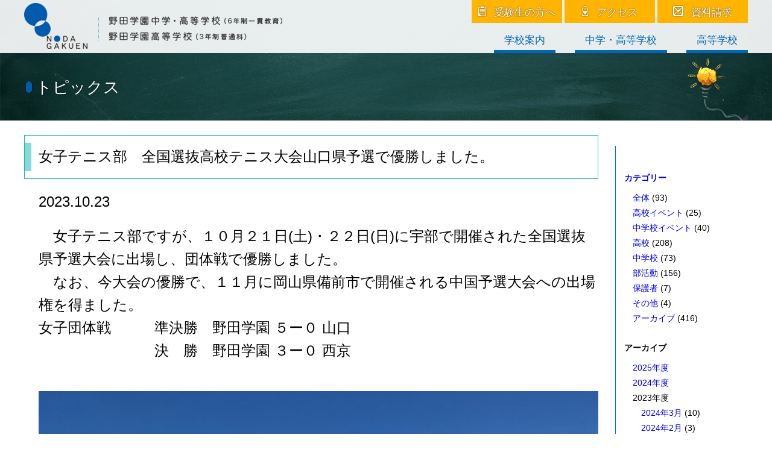

--- FILE ---
content_type: text/html; charset=UTF-8
request_url: https://www.nodagakuen.ed.jp/topics/44987/
body_size: 50375
content:
<!DOCTYPE html>
<html lang="ja">
    <head>
        <meta charset="UTF-8">
        <meta name="viewport" content="width=device-width, initial-scale=1">
        <link rel="profile" href="http://gmpg.org/xfn/11">
<!-- Google Tag Manager -->
<script>(function(w,d,s,l,i){w[l]=w[l]||[];w[l].push({'gtm.start':
new Date().getTime(),event:'gtm.js'});var f=d.getElementsByTagName(s)[0],
j=d.createElement(s),dl=l!='dataLayer'?'&l='+l:'';j.async=true;j.src=
'https://www.googletagmanager.com/gtm.js?id='+i+dl;f.parentNode.insertBefore(j,f);
})(window,document,'script','dataLayer','GTM-P4DTQPT');</script>
<!-- End Google Tag Manager -->
        <title>女子テニス部　全国選抜高校テニス大会山口県予選で優勝しました。 &#8211; 野田学園高等学校・野田学園中学・高等学校</title>
<meta name='robots' content='max-image-preview:large' />
<link rel='dns-prefetch' href='//ajax.googleapis.com' />
<link rel='dns-prefetch' href='//cdnjs.cloudflare.com' />
<link rel='dns-prefetch' href='//fonts.googleapis.com' />
<link rel='dns-prefetch' href='//s.w.org' />
<link rel='stylesheet' id='wp-block-library-css'  href='https://www.nodagakuen.ed.jp/wp/wp-includes/css/dist/block-library/style.min.css?ver=1759293600' type='text/css' media='all' />
<style id='global-styles-inline-css' type='text/css'>
body{--wp--preset--color--black: #000000;--wp--preset--color--cyan-bluish-gray: #abb8c3;--wp--preset--color--white: #ffffff;--wp--preset--color--pale-pink: #f78da7;--wp--preset--color--vivid-red: #cf2e2e;--wp--preset--color--luminous-vivid-orange: #ff6900;--wp--preset--color--luminous-vivid-amber: #fcb900;--wp--preset--color--light-green-cyan: #7bdcb5;--wp--preset--color--vivid-green-cyan: #00d084;--wp--preset--color--pale-cyan-blue: #8ed1fc;--wp--preset--color--vivid-cyan-blue: #0693e3;--wp--preset--color--vivid-purple: #9b51e0;--wp--preset--gradient--vivid-cyan-blue-to-vivid-purple: linear-gradient(135deg,rgba(6,147,227,1) 0%,rgb(155,81,224) 100%);--wp--preset--gradient--light-green-cyan-to-vivid-green-cyan: linear-gradient(135deg,rgb(122,220,180) 0%,rgb(0,208,130) 100%);--wp--preset--gradient--luminous-vivid-amber-to-luminous-vivid-orange: linear-gradient(135deg,rgba(252,185,0,1) 0%,rgba(255,105,0,1) 100%);--wp--preset--gradient--luminous-vivid-orange-to-vivid-red: linear-gradient(135deg,rgba(255,105,0,1) 0%,rgb(207,46,46) 100%);--wp--preset--gradient--very-light-gray-to-cyan-bluish-gray: linear-gradient(135deg,rgb(238,238,238) 0%,rgb(169,184,195) 100%);--wp--preset--gradient--cool-to-warm-spectrum: linear-gradient(135deg,rgb(74,234,220) 0%,rgb(151,120,209) 20%,rgb(207,42,186) 40%,rgb(238,44,130) 60%,rgb(251,105,98) 80%,rgb(254,248,76) 100%);--wp--preset--gradient--blush-light-purple: linear-gradient(135deg,rgb(255,206,236) 0%,rgb(152,150,240) 100%);--wp--preset--gradient--blush-bordeaux: linear-gradient(135deg,rgb(254,205,165) 0%,rgb(254,45,45) 50%,rgb(107,0,62) 100%);--wp--preset--gradient--luminous-dusk: linear-gradient(135deg,rgb(255,203,112) 0%,rgb(199,81,192) 50%,rgb(65,88,208) 100%);--wp--preset--gradient--pale-ocean: linear-gradient(135deg,rgb(255,245,203) 0%,rgb(182,227,212) 50%,rgb(51,167,181) 100%);--wp--preset--gradient--electric-grass: linear-gradient(135deg,rgb(202,248,128) 0%,rgb(113,206,126) 100%);--wp--preset--gradient--midnight: linear-gradient(135deg,rgb(2,3,129) 0%,rgb(40,116,252) 100%);--wp--preset--duotone--dark-grayscale: url('#wp-duotone-dark-grayscale');--wp--preset--duotone--grayscale: url('#wp-duotone-grayscale');--wp--preset--duotone--purple-yellow: url('#wp-duotone-purple-yellow');--wp--preset--duotone--blue-red: url('#wp-duotone-blue-red');--wp--preset--duotone--midnight: url('#wp-duotone-midnight');--wp--preset--duotone--magenta-yellow: url('#wp-duotone-magenta-yellow');--wp--preset--duotone--purple-green: url('#wp-duotone-purple-green');--wp--preset--duotone--blue-orange: url('#wp-duotone-blue-orange');--wp--preset--font-size--small: 13px;--wp--preset--font-size--medium: 20px;--wp--preset--font-size--large: 36px;--wp--preset--font-size--x-large: 42px;}.has-black-color{color: var(--wp--preset--color--black) !important;}.has-cyan-bluish-gray-color{color: var(--wp--preset--color--cyan-bluish-gray) !important;}.has-white-color{color: var(--wp--preset--color--white) !important;}.has-pale-pink-color{color: var(--wp--preset--color--pale-pink) !important;}.has-vivid-red-color{color: var(--wp--preset--color--vivid-red) !important;}.has-luminous-vivid-orange-color{color: var(--wp--preset--color--luminous-vivid-orange) !important;}.has-luminous-vivid-amber-color{color: var(--wp--preset--color--luminous-vivid-amber) !important;}.has-light-green-cyan-color{color: var(--wp--preset--color--light-green-cyan) !important;}.has-vivid-green-cyan-color{color: var(--wp--preset--color--vivid-green-cyan) !important;}.has-pale-cyan-blue-color{color: var(--wp--preset--color--pale-cyan-blue) !important;}.has-vivid-cyan-blue-color{color: var(--wp--preset--color--vivid-cyan-blue) !important;}.has-vivid-purple-color{color: var(--wp--preset--color--vivid-purple) !important;}.has-black-background-color{background-color: var(--wp--preset--color--black) !important;}.has-cyan-bluish-gray-background-color{background-color: var(--wp--preset--color--cyan-bluish-gray) !important;}.has-white-background-color{background-color: var(--wp--preset--color--white) !important;}.has-pale-pink-background-color{background-color: var(--wp--preset--color--pale-pink) !important;}.has-vivid-red-background-color{background-color: var(--wp--preset--color--vivid-red) !important;}.has-luminous-vivid-orange-background-color{background-color: var(--wp--preset--color--luminous-vivid-orange) !important;}.has-luminous-vivid-amber-background-color{background-color: var(--wp--preset--color--luminous-vivid-amber) !important;}.has-light-green-cyan-background-color{background-color: var(--wp--preset--color--light-green-cyan) !important;}.has-vivid-green-cyan-background-color{background-color: var(--wp--preset--color--vivid-green-cyan) !important;}.has-pale-cyan-blue-background-color{background-color: var(--wp--preset--color--pale-cyan-blue) !important;}.has-vivid-cyan-blue-background-color{background-color: var(--wp--preset--color--vivid-cyan-blue) !important;}.has-vivid-purple-background-color{background-color: var(--wp--preset--color--vivid-purple) !important;}.has-black-border-color{border-color: var(--wp--preset--color--black) !important;}.has-cyan-bluish-gray-border-color{border-color: var(--wp--preset--color--cyan-bluish-gray) !important;}.has-white-border-color{border-color: var(--wp--preset--color--white) !important;}.has-pale-pink-border-color{border-color: var(--wp--preset--color--pale-pink) !important;}.has-vivid-red-border-color{border-color: var(--wp--preset--color--vivid-red) !important;}.has-luminous-vivid-orange-border-color{border-color: var(--wp--preset--color--luminous-vivid-orange) !important;}.has-luminous-vivid-amber-border-color{border-color: var(--wp--preset--color--luminous-vivid-amber) !important;}.has-light-green-cyan-border-color{border-color: var(--wp--preset--color--light-green-cyan) !important;}.has-vivid-green-cyan-border-color{border-color: var(--wp--preset--color--vivid-green-cyan) !important;}.has-pale-cyan-blue-border-color{border-color: var(--wp--preset--color--pale-cyan-blue) !important;}.has-vivid-cyan-blue-border-color{border-color: var(--wp--preset--color--vivid-cyan-blue) !important;}.has-vivid-purple-border-color{border-color: var(--wp--preset--color--vivid-purple) !important;}.has-vivid-cyan-blue-to-vivid-purple-gradient-background{background: var(--wp--preset--gradient--vivid-cyan-blue-to-vivid-purple) !important;}.has-light-green-cyan-to-vivid-green-cyan-gradient-background{background: var(--wp--preset--gradient--light-green-cyan-to-vivid-green-cyan) !important;}.has-luminous-vivid-amber-to-luminous-vivid-orange-gradient-background{background: var(--wp--preset--gradient--luminous-vivid-amber-to-luminous-vivid-orange) !important;}.has-luminous-vivid-orange-to-vivid-red-gradient-background{background: var(--wp--preset--gradient--luminous-vivid-orange-to-vivid-red) !important;}.has-very-light-gray-to-cyan-bluish-gray-gradient-background{background: var(--wp--preset--gradient--very-light-gray-to-cyan-bluish-gray) !important;}.has-cool-to-warm-spectrum-gradient-background{background: var(--wp--preset--gradient--cool-to-warm-spectrum) !important;}.has-blush-light-purple-gradient-background{background: var(--wp--preset--gradient--blush-light-purple) !important;}.has-blush-bordeaux-gradient-background{background: var(--wp--preset--gradient--blush-bordeaux) !important;}.has-luminous-dusk-gradient-background{background: var(--wp--preset--gradient--luminous-dusk) !important;}.has-pale-ocean-gradient-background{background: var(--wp--preset--gradient--pale-ocean) !important;}.has-electric-grass-gradient-background{background: var(--wp--preset--gradient--electric-grass) !important;}.has-midnight-gradient-background{background: var(--wp--preset--gradient--midnight) !important;}.has-small-font-size{font-size: var(--wp--preset--font-size--small) !important;}.has-medium-font-size{font-size: var(--wp--preset--font-size--medium) !important;}.has-large-font-size{font-size: var(--wp--preset--font-size--large) !important;}.has-x-large-font-size{font-size: var(--wp--preset--font-size--x-large) !important;}
</style>
<link rel='stylesheet' id='fontawesome-css'  href='https://cdnjs.cloudflare.com/ajax/libs/font-awesome/5.11.2/css/all.min.css?ver=1759293600' type='text/css' media='all' />
<link rel='stylesheet' id='icomoon-css'  href='https://www.nodagakuen.ed.jp/wp/wp-content/themes/nodagakuen/font/icomoon/style.css?ver=1604657484' type='text/css' media='all' />
<link rel='stylesheet' id='noto_serif_jp-css'  href='https://fonts.googleapis.com/css2?family=Noto+Serif+JP%3Awght%40400%3B700&#038;display=swap&#038;ver=1759293600' type='text/css' media='all' />
<link rel='stylesheet' id='swiper-css'  href='https://cdnjs.cloudflare.com/ajax/libs/Swiper/4.0.6/css/swiper.min.css?ver=4.0.6' type='text/css' media='all' />
<link rel='stylesheet' id='style-css'  href='https://www.nodagakuen.ed.jp/wp/wp-content/themes/nodagakuen/style.css?ver=1765503992' type='text/css' media='all' />
<link rel='stylesheet' id='style2-css'  href='https://www.nodagakuen.ed.jp/wp/wp-content/themes/nodagakuen/style2.css?ver=1683865372' type='text/css' media='all' />
<link rel='stylesheet' id='style_2023-css'  href='https://www.nodagakuen.ed.jp/wp/wp-content/themes/nodagakuen/style_2023.css?ver=1759805436' type='text/css' media='all' />
<link rel='stylesheet' id='fancybox-css'  href='https://www.nodagakuen.ed.jp/wp/wp-content/plugins/easy-fancybox/css/jquery.fancybox.min.css?ver=1.3.24' type='text/css' media='screen' />
<script type='text/javascript' src='https://ajax.googleapis.com/ajax/libs/jquery/1.12.4/jquery.min.js?ver=1.12.4' id='jquery-js'></script>
<link rel="https://api.w.org/" href="https://www.nodagakuen.ed.jp/wp-json/" /><link rel="alternate" type="application/json" href="https://www.nodagakuen.ed.jp/wp-json/wp/v2/topics/44987" /><link rel="canonical" href="https://www.nodagakuen.ed.jp/topics/44987/" />
<link rel='shortlink' href='https://www.nodagakuen.ed.jp/?p=44987' />
<link rel="alternate" type="application/json+oembed" href="https://www.nodagakuen.ed.jp/wp-json/oembed/1.0/embed?url=https%3A%2F%2Fwww.nodagakuen.ed.jp%2Ftopics%2F44987%2F" />
<link rel="alternate" type="text/xml+oembed" href="https://www.nodagakuen.ed.jp/wp-json/oembed/1.0/embed?url=https%3A%2F%2Fwww.nodagakuen.ed.jp%2Ftopics%2F44987%2F&#038;format=xml" />
<link rel="icon" href="https://www.nodagakuen.ed.jp/wp/wp-content/uploads/2020/07/cropped-favicon-1-32x32.png" sizes="32x32" />
<link rel="icon" href="https://www.nodagakuen.ed.jp/wp/wp-content/uploads/2020/07/cropped-favicon-1-192x192.png" sizes="192x192" />
<link rel="apple-touch-icon" href="https://www.nodagakuen.ed.jp/wp/wp-content/uploads/2020/07/cropped-favicon-1-180x180.png" />
<meta name="msapplication-TileImage" content="https://www.nodagakuen.ed.jp/wp/wp-content/uploads/2020/07/cropped-favicon-1-270x270.png" />
    </head>
    <body class="post-type-topics postid-44987 single single-topics singular topics-template-default">
<!-- Google Tag Manager (noscript) -->
<noscript><iframe src="https://www.googletagmanager.com/ns.html?id=GTM-P4DTQPT"
height="0" width="0" style="display:none;visibility:hidden"></iframe></noscript>
<!-- End Google Tag Manager (noscript) -->
        <div id="site">
            <header id="site-header" class="block" role="banner">
                <div class="inner">
            <div class="site-title">
            <a href="/" rel="home">
                <img class="title" src="https://www.nodagakuen.ed.jp/wp/wp-content/themes/nodagakuen/img/title@2x.png" alt="学校法人 野田学園　野田学園高等学校・野田学園中学・高等学校">
            </a>
        </div>
        <div class="menu-box">
        <div class="inner">
                            <ul class="menu header-menu2"><li class="menu-item-156"><a href="https://www.nodagakuen.ed.jp/exam/"><span class="icon icon-exam"></span>受験生の方へ</a></li>
<li class="menu-item-157"><a href="https://www.nodagakuen.ed.jp/access/"><span class="icon icon-access"></span>アクセス</a></li>
<li class="menu-item-15027"><a href="https://www.nodagakuen.ed.jp/request/"><span class="icon icon-mail2"></span>資料請求</a></li>
</ul>                                    <ul class="menu header-menu"><li class="menu-item-154"><a href="https://www.nodagakuen.ed.jp/about/">学校案内</a></li>
<li class="menu-item-53885"><a href="https://www.nodagakuen.ed.jp/combined/features/">中学・高等学校</a></li>
<li class="menu-item-53886"><a href="https://www.nodagakuen.ed.jp/high/features/">高等学校</a></li>
</ul>                    </div>
    </div>
    <div id="tabsp-menu-sw" class="hamburger-box">
        <div class="content">
            <div class="trigger">
                <div class="hamburger">
                    <span></span>
                    <span></span>
                    <span></span>
                </div>
                <p class="close">MENU</p>
                <p class="open">CLOSE</p>
            </div>
        </div>
    </div>
</div>
            </header>
            <div id="site-header-nav_ovl"></div>
<div id="site-header-nav">
    <div class="site-header-nav_menu1">
                    <div class="block menu-item-154">
            <div class="inner lv1item nofull">
                <a href="https://www.nodagakuen.ed.jp/about/" rel="bookmark">
                    <p class="title">
                        学校案内                    </p>
                </a>
            </div>
            <div class="inner lv2items">
                                    <a href="https://www.nodagakuen.ed.jp/about/about/" rel="bookmark">
                        <div class="img">
                            <div class="content">
                                                                                                                                                                                                            <img src="https://www.nodagakuen.ed.jp/wp/wp-content/uploads/2025/09/野田学園ロコ_4.jpg" alt="">
                                                            </div>
                        </div>
                        <p class="title">
                            学校概要・沿革・校歌                        </p>
                    </a>
                                    <a href="https://www.nodagakuen.ed.jp/about/greeting/" rel="bookmark">
                        <div class="img">
                            <div class="content">
                                                                                                                                                                                                            <img src="https://www.nodagakuen.ed.jp/wp/wp-content/uploads/2025/09/野田学園ロコ_4.jpg" alt="">
                                                            </div>
                        </div>
                        <p class="title">
                            理事長あいさつ                        </p>
                    </a>
                                    <a href="https://www.nodagakuen.ed.jp/about/%e6%95%99%e8%82%b2%e7%9b%ae%e6%a8%99/" rel="bookmark">
                        <div class="img">
                            <div class="content">
                                                                                                                                                                                                            <img src="https://www.nodagakuen.ed.jp/wp/wp-content/uploads/2025/09/野田学園ロコ_4.jpg" alt="">
                                                            </div>
                        </div>
                        <p class="title">
                            教育目標                        </p>
                    </a>
                                    <a href="https://www.nodagakuen.ed.jp/about/facilities/" rel="bookmark">
                        <div class="img">
                            <div class="content">
                                                                                                                                                                                                            <img src="https://www.nodagakuen.ed.jp/wp/wp-content/uploads/2020/07/thumb-about-greeting.jpg" alt="">
                                                            </div>
                        </div>
                        <p class="title">
                            施設案内                        </p>
                    </a>
                                    <a href="https://www.nodagakuen.ed.jp/about/%e3%82%b9%e3%82%af%e3%83%bc%e3%83%ab%e3%83%90%e3%82%b9/" rel="bookmark">
                        <div class="img">
                            <div class="content">
                                                                                                                                                                        <img src="/wp-content/uploads/2020/06/schoolbus.jpg" alt="">
                                                            </div>
                        </div>
                        <p class="title">
                            スクールバス                        </p>
                    </a>
                                    <a href="https://www.nodagakuen.ed.jp/about/after-graduation/" rel="bookmark">
                        <div class="img">
                            <div class="content">
                                                                                                                                                                                                            <img src="https://www.nodagakuen.ed.jp/wp/wp-content/uploads/2021/07/thumb-about-after-graduation.jpg" alt="">
                                                            </div>
                        </div>
                        <p class="title">
                            進路状況                        </p>
                    </a>
                                    <a href="https://www.nodagakuen.ed.jp/about/movie/" rel="bookmark">
                        <div class="img">
                            <div class="content">
                                                                                                                                                                                                            <img src="https://www.nodagakuen.ed.jp/wp/wp-content/uploads/2020/07/thumb-about-movie.jpg" alt="">
                                                            </div>
                        </div>
                        <p class="title">
                            映像ライブラリー                        </p>
                    </a>
                                    <a href="https://www.nodagakuen.ed.jp/about/area/" rel="bookmark">
                        <div class="img">
                            <div class="content">
                                                                                                                                                                                                            <img src="https://www.nodagakuen.ed.jp/wp/wp-content/uploads/2020/07/thumb-about-area.jpg" alt="">
                                                            </div>
                        </div>
                        <p class="title">
                            地域貢献事業                        </p>
                    </a>
                                    <a href="https://www.nodagakuen.ed.jp/about/club/" rel="bookmark">
                        <div class="img">
                            <div class="content">
                                                                                                                                                                                                            <img src="https://www.nodagakuen.ed.jp/wp/wp-content/uploads/2024/09/弓道部１（HP写真）-scaled.jpg" alt="">
                                                            </div>
                        </div>
                        <p class="title">
                            部活動                        </p>
                    </a>
                            </div>
        </div>
            <div class="block menu-item-53885">
            <div class="inner lv1item nofull">
                <a href="https://www.nodagakuen.ed.jp/combined/features/" rel="bookmark">
                    <p class="title">
                        中学・高等学校                    </p>
                </a>
            </div>
            <div class="inner lv2items">
                                    <a href="https://www.nodagakuen.ed.jp/combined/features/" rel="bookmark">
                        <div class="img">
                            <div class="content">
                                                                                                                                                                                                            <img src="https://www.nodagakuen.ed.jp/wp/wp-content/uploads/2022/09/thumb-combined-features.jpg" alt="">
                                                            </div>
                        </div>
                        <p class="title">
                            校長メッセージ・教育の取組                        </p>
                    </a>
                                    <a href="https://www.nodagakuen.ed.jp/combined/course/" rel="bookmark">
                        <div class="img">
                            <div class="content">
                                                                                                                                                                                                            <img src="https://www.nodagakuen.ed.jp/wp/wp-content/uploads/2023/08/combind-course-ishin.jpg" alt="">
                                                            </div>
                        </div>
                        <p class="title">
                            コース・クラス紹介                        </p>
                    </a>
                                    <a href="https://www.nodagakuen.ed.jp/combined/event/" rel="bookmark">
                        <div class="img">
                            <div class="content">
                                                                                                                                                                                                            <img src="https://www.nodagakuen.ed.jp/wp/wp-content/uploads/2022/09/thumb-combined-event.jpg" alt="">
                                                            </div>
                        </div>
                        <p class="title">
                            年間行事                        </p>
                    </a>
                                    <a href="https://www.nodagakuen.ed.jp/combined/uniform/" rel="bookmark">
                        <div class="img">
                            <div class="content">
                                                                                                                                                                                                            <img src="https://www.nodagakuen.ed.jp/wp/wp-content/uploads/2022/09/uniform_jh.jpg" alt="">
                                                            </div>
                        </div>
                        <p class="title">
                            制服                        </p>
                    </a>
                            </div>
        </div>
            <div class="block menu-item-53886">
            <div class="inner lv1item nofull">
                <a href="https://www.nodagakuen.ed.jp/high/features/" rel="bookmark">
                    <p class="title">
                        高等学校                    </p>
                </a>
            </div>
            <div class="inner lv2items">
                                    <a href="https://www.nodagakuen.ed.jp/high/features/" rel="bookmark">
                        <div class="img">
                            <div class="content">
                                                                                                                                                                                                            <img src="https://www.nodagakuen.ed.jp/wp/wp-content/uploads/2022/09/thumb-high-features.jpg" alt="">
                                                            </div>
                        </div>
                        <p class="title">
                            校長メッセージ・教育の取組                        </p>
                    </a>
                                    <a href="https://www.nodagakuen.ed.jp/high/course/" rel="bookmark">
                        <div class="img">
                            <div class="content">
                                                                                                                                                                                                            <img src="https://www.nodagakuen.ed.jp/wp/wp-content/uploads/2024/03/high_course_advanced_index2024.jpg" alt="">
                                                            </div>
                        </div>
                        <p class="title">
                            コース紹介                        </p>
                    </a>
                                    <a href="https://www.nodagakuen.ed.jp/high/event/" rel="bookmark">
                        <div class="img">
                            <div class="content">
                                                                                                                                                                                                            <img src="https://www.nodagakuen.ed.jp/wp/wp-content/uploads/2021/07/thumb-high-event.jpg" alt="">
                                                            </div>
                        </div>
                        <p class="title">
                            年間行事                        </p>
                    </a>
                                    <a href="https://www.nodagakuen.ed.jp/high/uniform/" rel="bookmark">
                        <div class="img">
                            <div class="content">
                                                                                                                                                                                                            <img src="https://www.nodagakuen.ed.jp/wp/wp-content/uploads/2022/09/uniform_sh.jpg" alt="">
                                                            </div>
                        </div>
                        <p class="title">
                            制服                        </p>
                    </a>
                            </div>
        </div>
        </div>
    <div class="site-header-nav_menu3 nofull">
                    <div class="block menu-item-14994">
            <div class="inner lv1item nofull">
                <a href="https://www.nodagakuen.ed.jp/exam/" rel="bookmark">
                    <p class="title">
                        受験をお考えの方へ                    </p>
                </a>
            </div>
            <div class="inner lv2items">
                                    <a href="https://www.nodagakuen.ed.jp/exam/junior/" rel="bookmark">
                        <div class="img">
                            <div class="content">
                                                                                                                                                                                                            <img src="https://www.nodagakuen.ed.jp/wp/wp-content/uploads/2022/09/exam-junior.jpg" alt="">
                                                            </div>
                        </div>
                        <p class="title">
                            中学受験をお考えの方へ                        </p>
                    </a>
                                    <a href="https://www.nodagakuen.ed.jp/exam/high/" rel="bookmark">
                        <div class="img">
                            <div class="content">
                                                                                                                                                                                                            <img src="https://www.nodagakuen.ed.jp/wp/wp-content/uploads/2020/10/exam-high.jpg" alt="">
                                                            </div>
                        </div>
                        <p class="title">
                            高校受験をお考えの方へ                        </p>
                    </a>
                            </div>
        </div>
        </div>
    <div class="site-header-nav_access nofull">
        <div class="block">
            <div class="inner">
                <a href="/request/"><span class="icon icon-mail2"></span>資料請求</a>
                <a href="/access/"><span class="icon icon-access"></span>アクセス</a>
            </div>
        </div>
    </div>
</div>
            <div id="tabsp-menu">
                <div class="ovl">
                </div>
                <div class="panel">
                                            <ul class="menu tabsp-menu"><li class="menu-item-154"><a href="https://www.nodagakuen.ed.jp/about/">学校案内</a></li>
<li class="menu-item-53885"><a href="https://www.nodagakuen.ed.jp/combined/features/">中学・高等学校</a></li>
<li class="menu-item-53886"><a href="https://www.nodagakuen.ed.jp/high/features/">高等学校</a></li>
</ul>                                    </div>
            </div>
            <div id="site-body">
                <div id="site-content">

<div id="page-header" class="block">
    <img src="https://www.nodagakuen.ed.jp/wp/wp-content/themes/nodagakuen/img/topics/page_header_bg.jpg" alt="">
    <div class="inner page-header_image">
        <img src="https://www.nodagakuen.ed.jp/wp/wp-content/themes/nodagakuen/img/topics/page_header_img.png" alt="">
        <span class="page-header_title">
            <span class="b"></span>
            <span class="t">トピックス</span>
        </span>
    </div>
</div>

    <article id="post-44987" class="post-44987 topics type-topics status-publish hentry topics_category-club">
        <div id="page-content">
            <main class="block page-main" role="main">
                <div class="inner has-archive-side">
                    <div class="archive-side-main">
                        <h1 class="page-title">
                            <span class="b"></span>
                            <span class="t">女子テニス部　全国選抜高校テニス大会山口県予選で優勝しました。</span>
                        </h1>
                        <p class="post-date">2023.10.23</p>
                        <div class="post-content">
                            <p>　女子テニス部ですが、１０月２１日(土)・２２日(日)に宇部で開催された全国選抜県予選大会に出場し、団体戦で優勝しました。<br />
　なお、今大会の優勝で、１１月に岡山県備前市で開催される中国予選大会への出場権を得ました。</p>
<p>女子団体戦　　　準決勝　野田学園 ５ー０ 山口<br />
　　　　　　　　決　勝　野田学園 ３ー０ 西京</p>
<p><a href="https://www.nodagakuen.ed.jp/wp/wp-content/uploads/2023/10/kenntai-scaled.jpg"><img class="alignleft size-medium wp-image-30236" src="https://www.nodagakuen.ed.jp/wp/wp-content/uploads/2023/10/kenntai-scaled.jpg" alt="" width="300" height="169"/></p>
                        </div>
                    </div>
                    <div class="archive-side">
                        <div>
                                                        <p><strong>カテゴリー</strong></p>
                            <ul class="archive-side-categories">
                                	<li class="cat-item cat-item-25"><a href="https://www.nodagakuen.ed.jp/topics/topics_category/all/">全体</a> (93)
</li>
	<li class="cat-item cat-item-20"><a href="https://www.nodagakuen.ed.jp/topics/topics_category/event-hs/">高校イベント</a> (25)
</li>
	<li class="cat-item cat-item-21"><a href="https://www.nodagakuen.ed.jp/topics/topics_category/event-jh/">中学校イベント</a> (40)
</li>
	<li class="cat-item cat-item-22"><a href="https://www.nodagakuen.ed.jp/topics/topics_category/gyouji-hs/">高校</a> (208)
</li>
	<li class="cat-item cat-item-23"><a href="https://www.nodagakuen.ed.jp/topics/topics_category/gyouji-js/">中学校</a> (73)
</li>
	<li class="cat-item cat-item-24"><a href="https://www.nodagakuen.ed.jp/topics/topics_category/club/">部活動</a> (156)
</li>
	<li class="cat-item cat-item-26"><a href="https://www.nodagakuen.ed.jp/topics/topics_category/guardian/">保護者</a> (7)
</li>
	<li class="cat-item cat-item-28"><a href="https://www.nodagakuen.ed.jp/topics/topics_category/other/">その他</a> (4)
</li>
	<li class="cat-item cat-item-14"><a href="https://www.nodagakuen.ed.jp/topics/topics_category/archive/">アーカイブ</a> (416)
</li>
                            </ul>
                        </div>
                        <div>
                            <p><strong>アーカイブ</strong></p>
                                                        <ul class="archive-side-archives">
                                                                                                                                                    <li>
                                            <a href="https://www.nodagakuen.ed.jp/topics/2025/04/">2025年度</a>
                                        </li>
                                                                                                                                                                                        <li>
                                            <a href="https://www.nodagakuen.ed.jp/topics/2024/04/">2024年度</a>
                                        </li>
                                                                                                                                                <li>
                                            2023年度
                                            <ul>
                                                                                                    	<li><a href='https://www.nodagakuen.ed.jp/topics/2024/03/'>2024年3月</a>&nbsp;(10)</li>
                                                                                                    	<li><a href='https://www.nodagakuen.ed.jp/topics/2024/02/'>2024年2月</a>&nbsp;(3)</li>
                                                                                                    	<li><a href='https://www.nodagakuen.ed.jp/topics/2024/01/'>2024年1月</a>&nbsp;(5)</li>
                                                                                                    	<li><a href='https://www.nodagakuen.ed.jp/topics/2023/12/'>2023年12月</a>&nbsp;(9)</li>
                                                                                                    	<li><a href='https://www.nodagakuen.ed.jp/topics/2023/11/'>2023年11月</a>&nbsp;(26)</li>
                                                                                                    	<li><a href='https://www.nodagakuen.ed.jp/topics/2023/10/'>2023年10月</a>&nbsp;(9)</li>
                                                                                                    	<li><a href='https://www.nodagakuen.ed.jp/topics/2023/09/'>2023年9月</a>&nbsp;(5)</li>
                                                                                                    	<li><a href='https://www.nodagakuen.ed.jp/topics/2023/08/'>2023年8月</a>&nbsp;(11)</li>
                                                                                                    	<li><a href='https://www.nodagakuen.ed.jp/topics/2023/07/'>2023年7月</a>&nbsp;(3)</li>
                                                                                                    	<li><a href='https://www.nodagakuen.ed.jp/topics/2023/06/'>2023年6月</a>&nbsp;(10)</li>
                                                                                                    	<li><a href='https://www.nodagakuen.ed.jp/topics/2023/05/'>2023年5月</a>&nbsp;(7)</li>
                                                                                                    	<li><a href='https://www.nodagakuen.ed.jp/topics/2023/04/'>2023年4月</a>&nbsp;(14)</li>
                                                                                            </ul>
                                        </li>
                                                                                                                                                                                        <li>
                                            <a href="https://www.nodagakuen.ed.jp/topics/2022/04/">2022年度</a>
                                        </li>
                                                                                                                                                                                        <li>
                                            <a href="https://www.nodagakuen.ed.jp/topics/2021/11/">2021年度</a>
                                        </li>
                                                                                                                                                                                        <li>
                                            <a href="https://www.nodagakuen.ed.jp/topics/2019/04/">2019年度</a>
                                        </li>
                                                                                                                                                                                        <li>
                                            <a href="https://www.nodagakuen.ed.jp/topics/2018/04/">2018年度</a>
                                        </li>
                                                                                                                                                                                        <li>
                                            <a href="https://www.nodagakuen.ed.jp/topics/2017/04/">2017年度</a>
                                        </li>
                                                                                                </ul>
                        </div>
                    </div>
                </div>
            </main>
        </div>
    </article>

    <div id="page-footer" class="block">
        <div class="inner">
                                        <div class="page-links">
                                            <a href="https://www.nodagakuen.ed.jp/topics/44864/" class="next"><< 中学校体育大会を行いました</a>
                                                                <a href="https://www.nodagakuen.ed.jp/topics/44847/" class="prev">体育大会をおこないました（高等学校） >></a>
                                    </div>
                    </div>
    </div>

        </div><!-- site-content -->
    </div><!-- site-body -->
    <footer id="site-footer" role="contentinfo">
        <div class="block menu-block">
    <div class="inner">
                    <div class="menu-box loni moff">
                <ul class="footer-menu"><li class="menu-item-195"><a href="https://www.nodagakuen.ed.jp/about/">学校案内</a>
<ul class="sub-menu">
	<li class="menu-item-197"><a href="https://www.nodagakuen.ed.jp/about/about/">学校概要・沿革・校歌</a></li>
	<li class="menu-item-200"><a href="https://www.nodagakuen.ed.jp/about/greeting/">理事長あいさつ</a></li>
	<li class="menu-item-58808"><a href="https://www.nodagakuen.ed.jp/about/%e6%95%99%e8%82%b2%e7%9b%ae%e6%a8%99/">教育目標</a></li>
	<li class="menu-item-198"><a href="https://www.nodagakuen.ed.jp/about/facilities/">施設案内</a></li>
	<li class="menu-item-63493"><a href="https://www.nodagakuen.ed.jp/about/%e3%82%b9%e3%82%af%e3%83%bc%e3%83%ab%e3%83%90%e3%82%b9/">スクールバス</a></li>
	<li class="menu-item-201"><a href="https://www.nodagakuen.ed.jp/about/after-graduation/">進路状況</a></li>
	<li class="menu-item-199"><a href="https://www.nodagakuen.ed.jp/about/movie/">映像ライブラリー</a></li>
	<li class="menu-item-196"><a href="https://www.nodagakuen.ed.jp/about/area/">地域貢献事業</a></li>
	<li class="menu-item-55434"><a href="https://www.nodagakuen.ed.jp/about/club/">部活動</a></li>
</ul>
</li>
<li class="menu-item-53887"><a href="https://www.nodagakuen.ed.jp/combined/features/">中学・高等学校</a>
<ul class="sub-menu">
	<li class="menu-item-206"><a href="https://www.nodagakuen.ed.jp/combined/features/">校長メッセージ・教育の取組</a></li>
	<li class="menu-item-53831"><a href="https://www.nodagakuen.ed.jp/combined/course/">コース・クラス紹介</a></li>
	<li class="menu-item-205"><a href="https://www.nodagakuen.ed.jp/combined/event/">年間行事</a></li>
	<li class="menu-item-204"><a href="https://www.nodagakuen.ed.jp/combined/uniform/">制服</a></li>
</ul>
</li>
<li class="menu-item-53888"><a href="https://www.nodagakuen.ed.jp/high/features/">高等学校</a>
<ul class="sub-menu">
	<li class="menu-item-212"><a href="https://www.nodagakuen.ed.jp/high/features/">校長メッセージ・教育の取組</a></li>
	<li class="menu-item-53830"><a href="https://www.nodagakuen.ed.jp/high/course/">コース紹介</a></li>
	<li class="menu-item-211"><a href="https://www.nodagakuen.ed.jp/high/event/">年間行事</a></li>
	<li class="menu-item-210"><a href="https://www.nodagakuen.ed.jp/high/uniform/">制服</a></li>
</ul>
</li>
<li class="menu-item-214"><a href="https://www.nodagakuen.ed.jp/exam/">受験をお考えの方へ</a>
<ul class="sub-menu">
	<li class="menu-item-14884"><a href="https://www.nodagakuen.ed.jp/exam/junior/">中学受験をお考えの方へ</a>
	<ul class="sub-menu">
		<li class="menu-item-222"><a href="https://www.nodagakuen.ed.jp/exam/junior/application/">インターネット出願</a></li>
		<li class="menu-item-218"><a href="https://www.nodagakuen.ed.jp/exam/junior/application-requirements/">募集要項</a></li>
		<li class="menu-item-217"><a href="https://www.nodagakuen.ed.jp/exam/junior/j-qa/">よくある質問</a></li>
		<li class="menu-item-216"><a href="https://www.nodagakuen.ed.jp/exam/junior/deigital-book/">学校案内電子ブック</a></li>
		<li class="menu-item-66273"><a href="https://www.nodagakuen.ed.jp/exam/junior/pamphlet_integrate/">中高一貫教育リーフレット</a></li>
		<li class="menu-item-215"><a href="https://www.nodagakuen.ed.jp/exam/junior/j-event/">入試イベント一覧</a></li>
	</ul>
</li>
	<li class="menu-item-14883"><a href="https://www.nodagakuen.ed.jp/exam/high/">高校受験をお考えの方へ</a>
	<ul class="sub-menu">
		<li class="menu-item-14904"><a href="https://www.nodagakuen.ed.jp/exam/high/application/">インターネット出願</a></li>
		<li class="menu-item-14903"><a href="https://www.nodagakuen.ed.jp/exam/high/application-requirements/">募集要項</a></li>
		<li class="menu-item-223"><a href="https://www.nodagakuen.ed.jp/exam/high/h-qa/">よくある質問</a></li>
		<li class="menu-item-14905"><a href="https://www.nodagakuen.ed.jp/exam/high/deigital-book/">学校案内電子ブック</a></li>
		<li class="menu-item-66274"><a href="https://www.nodagakuen.ed.jp/exam/high/pamphlet_mirai/">未来創造コースパンフレット</a></li>
		<li class="menu-item-66275"><a href="https://www.nodagakuen.ed.jp/exam/high/pamphlet_special/">特別進学コースパンフレット</a></li>
		<li class="menu-item-221"><a href="https://www.nodagakuen.ed.jp/exam/high/h-event/">入試イベント一覧</a></li>
	</ul>
</li>
</ul>
</li>
</ul>            </div>
            </div>
</div>

<div class="block addr-block">
    <div class="inner">
        <div class="addr">
            <div class="logo">
                <a href="/" rel="home">
                    <img src="https://www.nodagakuen.ed.jp/wp/wp-content/themes/nodagakuen/img/logo@2x.png" alt="学校法人 野田学園　野田学園高等学校・野田学園中学・高等学校">
                </a>
            </div>

            <address>
                <p>
                    <span class="name">野田学園中学・高等学校（6年制一貫教育）</span>
                </p>
                <p>
                    <span class="name">野田学園高等学校（3年制普通科）</span>
                </p>
                <p>
                    <span>〒753-0094</span><span>山口県山口市野田56</span>
                </p>
                <p>
                    <span>TEL 083-922-5000</span><span>FAX 083-922-5005</span>
                </p>
            </address>
        </div>

                    <ul class="footer-menu2"><li class="menu-item-227"><a href="https://www.nodagakuen.ed.jp/download/">申請書等ダウンロード</a></li>
<li class="menu-item-229"><a href="https://www.nodagakuen.ed.jp/recruitment/">教員募集</a></li>
<li class="menu-item-21593"><a href="https://www.nodagakuen.ed.jp/%e3%83%90%e3%82%b9%e9%81%8b%e8%bb%a2%e5%a3%ab%e5%8b%9f%e9%9b%86/">バス運転士募集</a></li>
<li class="menu-item-15156"><a href="https://www.nodagakuen.ed.jp/contact/">お問い合せ</a></li>
<li class="menu-item-231"><a href="https://www.nodagakuen.ed.jp/privacy-policy/">プライバシーポリシー</a></li>
<li class="menu-item-228"><a href="https://www.nodagakuen.ed.jp/sitemap/">サイトマップ</a></li>
</ul>            </div>
</div>
<div class="block copyright-block">
    <div class="inner">
        <span>Copyright &copy; nodagakuen All Rights Reserved.</span>
    </div>
</div>
    </footer>
</div>
<div id="slide-menu-back"></div>
<script type='text/javascript' src='https://cdnjs.cloudflare.com/ajax/libs/Swiper/4.0.6/js/swiper.min.js?ver=4.0.6' id='swiper-js'></script>
<script type='text/javascript' src='https://www.nodagakuen.ed.jp/wp/wp-content/themes/nodagakuen/script.js?ver=1607266209' id='script-js'></script>
<script type='text/javascript' src='https://www.nodagakuen.ed.jp/wp/wp-content/plugins/easy-fancybox/js/jquery.fancybox.min.js?ver=1.3.24' id='jquery-fancybox-js'></script>
<script type='text/javascript' id='jquery-fancybox-js-after'>
var fb_timeout, fb_opts={'overlayShow':true,'hideOnOverlayClick':true,'showCloseButton':true,'margin':20,'centerOnScroll':false,'enableEscapeButton':true,'autoScale':true };
if(typeof easy_fancybox_handler==='undefined'){
var easy_fancybox_handler=function(){
jQuery('.nofancybox,a.wp-block-file__button,a.pin-it-button,a[href*="pinterest.com/pin/create"],a[href*="facebook.com/share"],a[href*="twitter.com/share"]').addClass('nolightbox');
/* IMG */
var fb_IMG_select='a[href*=".jpg"]:not(.nolightbox,li.nolightbox>a),area[href*=".jpg"]:not(.nolightbox),a[href*=".jpeg"]:not(.nolightbox,li.nolightbox>a),area[href*=".jpeg"]:not(.nolightbox),a[href*=".png"]:not(.nolightbox,li.nolightbox>a),area[href*=".png"]:not(.nolightbox),a[href*=".webp"]:not(.nolightbox,li.nolightbox>a),area[href*=".webp"]:not(.nolightbox)';
jQuery(fb_IMG_select).addClass('fancybox image');
var fb_IMG_sections=jQuery('.gallery,.wp-block-gallery,.tiled-gallery,.wp-block-jetpack-tiled-gallery');
fb_IMG_sections.each(function(){jQuery(this).find(fb_IMG_select).attr('rel','gallery-'+fb_IMG_sections.index(this));});
jQuery('a.fancybox,area.fancybox,li.fancybox a').each(function(){jQuery(this).fancybox(jQuery.extend({},fb_opts,{'transitionIn':'elastic','easingIn':'easeOutBack','transitionOut':'elastic','easingOut':'easeInBack','opacity':false,'hideOnContentClick':false,'titleShow':true,'titlePosition':'over','titleFromAlt':true,'showNavArrows':true,'enableKeyboardNav':true,'cyclic':false}))});};
jQuery('a.fancybox-close').on('click',function(e){e.preventDefault();jQuery.fancybox.close()});
};
var easy_fancybox_auto=function(){setTimeout(function(){jQuery('#fancybox-auto').trigger('click')},1000);};
jQuery(easy_fancybox_handler);jQuery(document).on('post-load',easy_fancybox_handler);
jQuery(easy_fancybox_auto);
</script>
<script type='text/javascript' src='https://www.nodagakuen.ed.jp/wp/wp-content/plugins/easy-fancybox/js/jquery.easing.min.js?ver=1.4.1' id='jquery-easing-js'></script>
<script type='text/javascript' src='https://www.nodagakuen.ed.jp/wp/wp-content/plugins/easy-fancybox/js/jquery.mousewheel.min.js?ver=3.1.13' id='jquery-mousewheel-js'></script>
</body>
</html>


--- FILE ---
content_type: text/css
request_url: https://www.nodagakuen.ed.jp/wp/wp-content/themes/nodagakuen/style2.css?ver=1683865372
body_size: 12510
content:
@charset "UTF-8";

/*!
========================================
  �ʃy�[�WCSS
========================================
*/
/*!
  �i�H��
*/
.page-id-15 .result__flex {
    display: flex;
    flex-wrap: wrap;
    width: 100%;
}

/**
.page-id-15 .result__flex > div{
    width: 48%;
}

.page-id-15 .result__flex > div:nth-of-type(1){
    margin-right:4%;
}
 **/
.page-id-15 .result__list {
    display: flex;
    flex-wrap: wrap;
    width: 100%;
    font-size: 0.9em;
}

.page-id-15 .result__list .result__item {
    border-bottom: 1px solid #D6D6D6;
    border-right: 1px solid #e1e1e1;
    padding: 12px 10px;
}

.page-id-15 .result__list.c2 .result__item {
    width: 50%;
}

.page-id-15 .result__list.c4 .result__item {
    width: 25%;
}

.page-id-15 .sen .result__list.c4 .result__item,
.page-id-15 .recruit .result__list.c4 .result__item {
    width: 50%;
}

.page-id-15 .result__list.c2 .result__item:nth-of-type(4n+1),
.page-id-15 .result__list.c2 .result__item:nth-of-type(4n+2),
.page-id-15 .result__list.c4 .result__item:nth-of-type(8n+1),
.page-id-15 .result__list.c4 .result__item:nth-of-type(8n+2),
.page-id-15 .result__list.c4 .result__item:nth-of-type(8n+3),
.page-id-15 .result__list.c4 .result__item:nth-of-type(8n+4) {
    background-color: #ffffff;
}

.page-id-15 .result__list.c2 .result__item:nth-of-type(4n+3),
.page-id-15 .result__list.c2 .result__item:nth-of-type(4n+4),
.page-id-15 .result__list.c4 .result__item:nth-of-type(8n+5),
.page-id-15 .result__list.c4 .result__item:nth-of-type(8n+6),
.page-id-15 .result__list.c4 .result__item:nth-of-type(8n+7),
.page-id-15 .result__list.c4 .result__item:nth-of-type(8n+8) {
    background-color: #F8F8F8;
}

.page-id-15 .result__list.c2 .result__item:nth-of-type(4n+1),
.page-id-15 .result__list.c2 .result__item:nth-of-type(4n+3),
.page-id-15 .result__list.c4 .result__item:nth-of-type(8n+1),
.page-id-15 .result__list.c4 .result__item:nth-of-type(8n+5) {
    border-left: 1px solid #e1e1e1;
}

.page-id-15 .result__lists.shigaku {
    /**    display: none; **/
}

.page-id-15 .result__list.c4 .result__item,
.page-id-15 .result__list.c2 .result__item {
    display: flex;
    align-items: center;
    justify-content: space-between;
}

.page-id-15 .result__list.c4 .result__item span,
.page-id-15 .result__list.c2 .result__item span {
    display: flex;
    flex-direction: column;
}



@media screen and (max-width: 768px) {

    .page-id-15 .result__list.c2 .result__item:nth-of-type(4n+1),
    .page-id-15 .result__list.c2 .result__item:nth-of-type(4n+2),
    .page-id-15 .result__list.c4 .result__item:nth-of-type(8n+1),
    .page-id-15 .result__list.c4 .result__item:nth-of-type(8n+2),
    .page-id-15 .result__list.c4 .result__item:nth-of-type(8n+3),
    .page-id-15 .result__list.c4 .result__item:nth-of-type(8n+4),
    .page-id-15 .result__list.c2 .result__item:nth-of-type(4n+3),
    .page-id-15 .result__list.c2 .result__item:nth-of-type(4n+4),
    .page-id-15 .result__list.c4 .result__item:nth-of-type(8n+5),
    .page-id-15 .result__list.c4 .result__item:nth-of-type(8n+6),
    .page-id-15 .result__list.c4 .result__item:nth-of-type(8n+7),
    .page-id-15 .result__list.c4 .result__item:nth-of-type(8n+8) {
        background-color: #ffffff;
    }

    .page-id-15 .result__list.c2 .result__item,
    .page-id-15 .sen .result__list.c4 .result__item,
    .page-id-15 .recruit .result__list.c4 .result__item {
        width: 100%;
    }

    .page-id-15 .result__list.c2 .result__item:nth-of-type(2n),
    .page-id-15 .result__list.c2 .result__item:nth-of-type(2n) {
        background-color: #F8F8F8;
    }

    .page-id-15 .result__list.c2 .result__item {
        border-left: 1px solid #e1e1e1;
    }

    .page-id-15 .result__list.c4 .result__item {
        width: 50%;
    }

    .page-id-15 .result__list.c4 .result__item:nth-of-type(4n+3),
    .page-id-15 .result__list.c4 .result__item:nth-of-type(4n+4) {
        background-color: #F8F8F8;
    }

    .page-id-15 .result__list.c4 .result__item:nth-of-type(8n+1),
    .page-id-15 .result__list.c4 .result__item:nth-of-type(8n+5) {
        border-left: none;
    }

    .page-id-15 .result__list.c4 .result__item:nth-of-type(4n+1),
    .page-id-15 .result__list.c4 .result__item:nth-of-type(4n+3) {
        border-left: 1px solid #e1e1e1;
    }
}

@media screen and (max-width: 425px) {
    .page-id-15 .result__flex>div {
        width: 100%;
    }

    .page-id-15 .result__flex>div:nth-of-type(1) {
        margin-right: 0;
    }

    .page-id-15 .result__list.c4 .result__item {
        width: 100%;
    }

    .page-id-15 .result__list.c4 .result__item:nth-of-type(4n+3),
    .page-id-15 .result__list.c4 .result__item:nth-of-type(4n+4) {
        background-color: #ffffff;
    }

    .page-id-15 .result__list.c4 .result__item:nth-of-type(2n),
    .page-id-15 .result__list.c4 .result__item:nth-of-type(2n) {
        background-color: #F8F8F8;
    }

    .page-id-15 .result__list.c4 .result__item {
        border-left: 1px solid #e1e1e1;
    }
}



/*!
  �w�Z�Љ�
*/
.movie_menu {

    border: 5px solid #1058a1;
}

.post-type-page #page-content .movie_menu h3 {
    padding: 0.5em 0 0.5em;
}

.movie_menu p {
    padding-top: 1%;
    text-align: center;
    font-size: 0.8em;
}

.movie_menu>ul {
    color: #005aa9;
    display: flex;
    flex-wrap: wrap;
    list-style-type: none;
}

.movie_menu>ul>li {
    width: calc(100% / 3);
    padding: 1%;
}

.movie_menu>ul>li>ul {
    list-style-type: none;
}

.movie_menu>ul>li>ul>a>li {
    margin-left: 1.5em;
    list-style-type: disc;
    font-size: 0.75em;
}

.movie_menu>ul>li>ul>a:nth-child(1)>li {
    list-style-type: none;
    background-color: #1058a1;
    color: #ffffff;
    text-align: center;
    margin-left: 0;
    padding: 0.3em 0;
    margin-bottom: 0.5em;
}

.youtube_detail {
    border-top: 1px solid #0068b7;
    margin-bottom: 2em;
}

.youtube_detail_before {
    display: flex;
    flex-wrap: wrap;
}

.youtube_detail_before .text_red,
.youtube_detail_after .text_red {
    color: red;
}

.youtube_detail_before .youtube_detail_before_titlebox {
    display: flex;
    margin-top: 5px;
    width: calc(100% - 300px);
}

.youtube_detail .youtube_detail_before_qr {
    font-size: 0.7em;
    width: 300px;
    display: flex;
}

.youtube_detail .youtube_detail_before_qr img {
    height: auto;
    width: auto;
    max-width: 150px;
}

.youtube_detail .youtube_detail_before_qr div:nth-child(2) {
    margin: 0.5em 0;
}

.youtube_detail_before .youtube_detail_before_icon {}

.youtube_detail_before .youtube_detail_before_icon img {
    height: auto;
    width: auto;
    max-width: 80px;
    margin-right: 10px;
}

.youtube_detail_before .youtube_detail_before_title {}

.youtube_detail_before .youtube_detail_before_subtitle {}

.singular #page-content .youtube_detail_before h4 {
    font-size: 3.0rem;
    margin: 0;
}

.youtube_detail_before .youtube_detail_before_url {}

.youtube_detail_before .youtube_detail_before_url img {
    width: auto;
    height: auto;
    max-width: 100%;
}


.youtube_detail_after {
    font-size: 1.8rem;
}

.youtube {
    position: relative;
    width: 100%;
    padding-top: 56.25%;
}

.youtube iframe {
    position: absolute;
    top: 0;
    right: 0;
    width: 100% !important;
    height: 100% !important;
}

@media screen and (max-width: 640px) {
    .youtube_detail_before .youtube_detail_before_icon img {
        max-width: 50px;
    }

    .youtube_detail_before .youtube_detail_before_titlebox {
        width: 100%;
    }

    .youtube_detail .youtube_detail_before_qr {
        margin: 0 auto;
        font-size: 1em;
    }

    .singular #page-content .youtube_detail_before h4 {
        font-size: 2.0rem;
    }

    .movie_menu>ul>li {
        width: 100%;
        padding: 1%;
    }

    .movie_menu>ul>li>ul>a>li {
        font-size: 0.85em;
    }
}

/*!
  ���w�@����
*/
.page-id-29 .uniform-combined-main {
    margin-bottom: 2em;
}

.page-id-29 .uniform-combined-main img {
    width: 100%;
}

.page-id-29 .uniform-combined-main p {
    text-align: center;
    color: #005aa9;
}

.page-id-29 .uniform-combined-sub {
    display: flex;
    justify-content: center;
    flex-wrap: wrap;
    margin: 0 auto;
    padding: 0;
    list-style: none;
    max-width: 900px;
}

.page-id-29 .uniform-combined-sub li {
    width: 33%;
}

.page-id-29 .uniform-combined-sub.old {
    max-width: 100%;
}

.page-id-29 .uniform-combined-sub.old li {
    width: 49%;
}

.page-id-29 .uniform-combined-sub li>p {}

.page-id-29 .uniform-combined-sub li>img {
    width: 100%;
}

.page-id-29 .uniform-combined-sub li>p>span {
    display: block;
    width: 100%;
    font-size: 0.7em;
    text-align: center;
    padding: 8px 0.5em 0;
    margin: 0 auto;
}

@media screen and (max-width: 640px) {
    .page-id-29 .uniform-combined-sub li {
        width: 50%;
    }

    .page-id-29 .uniform-combined-sub.old li {
        width: 100%;
    }
}

/*!
  �N���u
*/
.page-id-31 .club-combined-caution,
.page-id-43 .club-combined-caution {
    list-style: disc;
    padding-left: 40px;
}

.post-type-page #page-content .clubs h3 {
    border-bottom: none;
    font-size: 1em;
    padding-bottom: 0;
}

.clubs .cols {
    margin-top: 1em;
}

.clubs h3+.cols {
    margin-top: 0.5em;
}

.clubs .cols .img,
.page-id-43 #page-content .cols .img {
    margin-top: 0;
}

.clubs .cols .img:before,
.page-id-43 #page-content .cols .img:before {
    content: "";
    display: block;
    padding-top: 66.5%;
}

.clubs .cols .img>.content,
.page-id-43 #page-content .cols .img>.content {
    bottom: 0;
    left: 0;
    max-width: none;
    overflow: hidden;
    position: absolute;
    right: 0;
    top: 0;
    width: 100%;
}

.clubs .cols .img img,
.page-id-43 #page-content .cols .img img {
    height: auto;
    width: 100%;
    vertical-align: top;
}

.clubs .cols .lbl,
.page-id-43 #page-content .cols .lbl {
    background: #5e9cd5;
    font-size: 1.8rem;
    margin-top: 0.3em;
}


/* .page-id-31 .club-combined-list, */
/* .page-id-43 .club-combined-list{ */
/*     display: flex; */
/*     justify-content: space-between; */
/*     flex-wrap: wrap; */
/*     margin: 0.5em 0 0 0; */
/*     padding: 0; */
/*     list-style: none; */
/* } */
/* .page-id-31 .club-combined-list li, */
/* .page-id-43 .club-combined-list li{ */
/*     width: 33%; */
/*     font-size: 1.8rem; */
/* } */
/* .page-id-31 .club-combined-list li img, */
/* .page-id-43 .club-combined-list li img{ */
/*     width: 100%; */
/* } */
/* .page-id-31 .club-combined-list li span, */
/* .page-id-43 .club-combined-list li span{ */
/*     background: #5e9cd5; */
/*     display: block; */
/*     width: 100%; */
/*     height: 2em; */
/*     line-height: 1; */
/*     white-space: nowrap; */
/*     text-align: center; */
/*     color: #fff; */
/*     border-radius: 2px; */
/*     padding: 8px 0 0; */
/*     margin: 0 auto 1em auto; */
/* } */
/* @media screen and (max-width: 640px) { */
/*     .page-id-31 .club-combined-list li, */
/*     .page-id-43 .club-combined-list li{ */
/*         width: 49%; */
/*         font-size: 1.4rem; */
/*     } */
/* } */


/*!
  ���Z�@����
*/
.page-id-41 .uniform-high-main p {
    text-align: center;
    color: #005aa9;
}

.page-id-41 .uniform-high-main {
    margin-bottom: 2em;
}

.page-id-41 .uniform-head {
    margin-top: 1em;
}

.page-id-41 .uniform-head img {
    vertical-align: top;
    width: 100%;
}

.page-id-41 .uniform-dtl {
    margin-top: 1em;
}

.page-id-41 .uniform-dtl ul {
    display: flex;
    flex-wrap: wrap;
    justify-content: space-between;
    list-style: none;
    margin: 0;
    padding: 0;
}

.page-id-41 .uniform-dtl li {
    width: 49%;
}

.page-id-41 .high_uniform_new .uniform-dtl li {
    width: 25%;
}

.page-id-41 .uniform-dtl li>img {
    height: auto;
    margin: 0;
    vertical-align: top;
    width: 100%;
}

.page-id-41 .uniform-dtl li .title {
    background: #5e9cd5;
    display: flex;
    width: 100%;
    height: 2em;
    white-space: nowrap;
    text-align: center;
    border-radius: 2px;
    margin: 0 auto 0.5em auto;
    align-items: center;
    justify-content: center;
}

.page-id-41 .uniform-dtl li .title span {
    color: #fff;
    line-height: 1;
}

.page-id-41 .uniform-dtl li>p>span {
    display: block;
    width: 100%;
    font-size: 0.7em;
    text-align: center;
    padding: 8px 0.5em 0;
    margin: 0 auto;
}

@media screen and (max-width: 640px) {
    .page-id-41 .high_uniform_new .uniform-dtl li {
        width: 50%;
    }

    .page-id-41 .uniform-dtl li {
        width: 100%;
    }
}